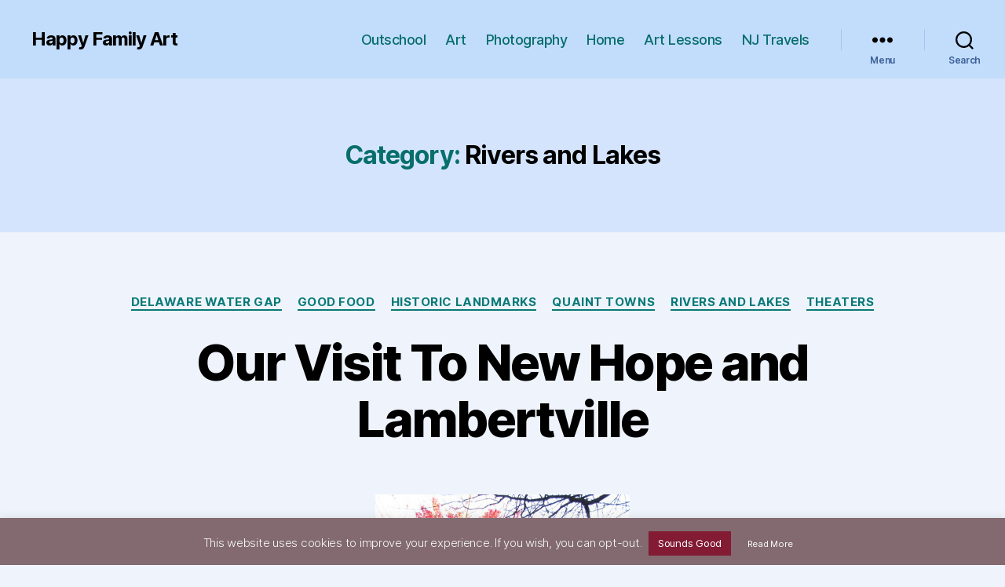

--- FILE ---
content_type: text/html; charset=UTF-8
request_url: https://www.happyfamilyart.com/category/travels-with-kids/rivers-and-lakes/page/2/
body_size: 14240
content:
<!DOCTYPE html><html class="no-js" dir="ltr" lang="en-US" prefix="og: https://ogp.me/ns#"><head><meta charset="UTF-8"><meta name="viewport" content="width=device-width, initial-scale=1.0" ><link rel="profile" href="https://gmpg.org/xfn/11"><title>Rivers and Lakes - Happy Family Art - Page 2</title><!-- All in One SEO 4.9.1 - aioseo.com --><meta name="description" content="- Page 2" /><meta name="robots" content="noindex, nofollow, max-image-preview:large" /><link rel="canonical" href="https://www.happyfamilyart.com/category/travels-with-kids/rivers-and-lakes/" /><link rel="prev" href="https://www.happyfamilyart.com/category/travels-with-kids/rivers-and-lakes/" /><meta name="generator" content="All in One SEO (AIOSEO) 4.9.1" /> <script type="application/ld+json" class="aioseo-schema">{"@context":"https:\/\/schema.org","@graph":[{"@type":"BreadcrumbList","@id":"https:\/\/www.happyfamilyart.com\/category\/travels-with-kids\/rivers-and-lakes\/page\/2\/#breadcrumblist","itemListElement":[{"@type":"ListItem","@id":"https:\/\/www.happyfamilyart.com#listItem","position":1,"name":"Home","item":"https:\/\/www.happyfamilyart.com","nextItem":{"@type":"ListItem","@id":"https:\/\/www.happyfamilyart.com\/category\/travels-with-kids\/#listItem","name":"Travels With Kids"}},{"@type":"ListItem","@id":"https:\/\/www.happyfamilyart.com\/category\/travels-with-kids\/#listItem","position":2,"name":"Travels With Kids","item":"https:\/\/www.happyfamilyart.com\/category\/travels-with-kids\/","nextItem":{"@type":"ListItem","@id":"https:\/\/www.happyfamilyart.com\/category\/travels-with-kids\/rivers-and-lakes\/#listItem","name":"Rivers and Lakes"},"previousItem":{"@type":"ListItem","@id":"https:\/\/www.happyfamilyart.com#listItem","name":"Home"}},{"@type":"ListItem","@id":"https:\/\/www.happyfamilyart.com\/category\/travels-with-kids\/rivers-and-lakes\/#listItem","position":3,"name":"Rivers and Lakes","item":"https:\/\/www.happyfamilyart.com\/category\/travels-with-kids\/rivers-and-lakes\/","nextItem":{"@type":"ListItem","@id":"https:\/\/www.happyfamilyart.com\/category\/travels-with-kids\/rivers-and-lakes\/page\/2#listItem","name":"Page 2"},"previousItem":{"@type":"ListItem","@id":"https:\/\/www.happyfamilyart.com\/category\/travels-with-kids\/#listItem","name":"Travels With Kids"}},{"@type":"ListItem","@id":"https:\/\/www.happyfamilyart.com\/category\/travels-with-kids\/rivers-and-lakes\/page\/2#listItem","position":4,"name":"Page 2","previousItem":{"@type":"ListItem","@id":"https:\/\/www.happyfamilyart.com\/category\/travels-with-kids\/rivers-and-lakes\/#listItem","name":"Rivers and Lakes"}}]},{"@type":"CollectionPage","@id":"https:\/\/www.happyfamilyart.com\/category\/travels-with-kids\/rivers-and-lakes\/page\/2\/#collectionpage","url":"https:\/\/www.happyfamilyart.com\/category\/travels-with-kids\/rivers-and-lakes\/page\/2\/","name":"Rivers and Lakes - Happy Family Art - Page 2","description":"- Page 2","inLanguage":"en-US","isPartOf":{"@id":"https:\/\/www.happyfamilyart.com\/#website"},"breadcrumb":{"@id":"https:\/\/www.happyfamilyart.com\/category\/travels-with-kids\/rivers-and-lakes\/page\/2\/#breadcrumblist"}},{"@type":"Organization","@id":"https:\/\/www.happyfamilyart.com\/#organization","name":"Happy Family Art","url":"https:\/\/www.happyfamilyart.com\/"},{"@type":"WebSite","@id":"https:\/\/www.happyfamilyart.com\/#website","url":"https:\/\/www.happyfamilyart.com\/","name":"Happy Family Art","inLanguage":"en-US","publisher":{"@id":"https:\/\/www.happyfamilyart.com\/#organization"}}]}</script> <!-- All in One SEO --><link rel='dns-prefetch' href='//www.happyfamilyart.com' /><link rel='dns-prefetch' href='//www.googletagmanager.com' /><link rel="alternate" type="application/rss+xml" title="Happy Family Art &raquo; Feed" href="https://www.happyfamilyart.com/feed/" /><link rel="alternate" type="application/rss+xml" title="Happy Family Art &raquo; Comments Feed" href="https://www.happyfamilyart.com/comments/feed/" /><link rel="alternate" type="application/rss+xml" title="Happy Family Art &raquo; Rivers and Lakes Category Feed" href="https://www.happyfamilyart.com/category/travels-with-kids/rivers-and-lakes/feed/" /> <script>window._wpemojiSettings = {"baseUrl":"https:\/\/s.w.org\/images\/core\/emoji\/14.0.0\/72x72\/","ext":".png","svgUrl":"https:\/\/s.w.org\/images\/core\/emoji\/14.0.0\/svg\/","svgExt":".svg","source":{"concatemoji":"https:\/\/www.happyfamilyart.com\/wp-includes\/js\/wp-emoji-release.min.js?ver=6.4.7"}};
/*! This file is auto-generated */
!function(i,n){var o,s,e;function c(e){try{var t={supportTests:e,timestamp:(new Date).valueOf()};sessionStorage.setItem(o,JSON.stringify(t))}catch(e){}}function p(e,t,n){e.clearRect(0,0,e.canvas.width,e.canvas.height),e.fillText(t,0,0);var t=new Uint32Array(e.getImageData(0,0,e.canvas.width,e.canvas.height).data),r=(e.clearRect(0,0,e.canvas.width,e.canvas.height),e.fillText(n,0,0),new Uint32Array(e.getImageData(0,0,e.canvas.width,e.canvas.height).data));return t.every(function(e,t){return e===r[t]})}function u(e,t,n){switch(t){case"flag":return n(e,"\ud83c\udff3\ufe0f\u200d\u26a7\ufe0f","\ud83c\udff3\ufe0f\u200b\u26a7\ufe0f")?!1:!n(e,"\ud83c\uddfa\ud83c\uddf3","\ud83c\uddfa\u200b\ud83c\uddf3")&&!n(e,"\ud83c\udff4\udb40\udc67\udb40\udc62\udb40\udc65\udb40\udc6e\udb40\udc67\udb40\udc7f","\ud83c\udff4\u200b\udb40\udc67\u200b\udb40\udc62\u200b\udb40\udc65\u200b\udb40\udc6e\u200b\udb40\udc67\u200b\udb40\udc7f");case"emoji":return!n(e,"\ud83e\udef1\ud83c\udffb\u200d\ud83e\udef2\ud83c\udfff","\ud83e\udef1\ud83c\udffb\u200b\ud83e\udef2\ud83c\udfff")}return!1}function f(e,t,n){var r="undefined"!=typeof WorkerGlobalScope&&self instanceof WorkerGlobalScope?new OffscreenCanvas(300,150):i.createElement("canvas"),a=r.getContext("2d",{willReadFrequently:!0}),o=(a.textBaseline="top",a.font="600 32px Arial",{});return e.forEach(function(e){o[e]=t(a,e,n)}),o}function t(e){var t=i.createElement("script");t.src=e,t.defer=!0,i.head.appendChild(t)}"undefined"!=typeof Promise&&(o="wpEmojiSettingsSupports",s=["flag","emoji"],n.supports={everything:!0,everythingExceptFlag:!0},e=new Promise(function(e){i.addEventListener("DOMContentLoaded",e,{once:!0})}),new Promise(function(t){var n=function(){try{var e=JSON.parse(sessionStorage.getItem(o));if("object"==typeof e&&"number"==typeof e.timestamp&&(new Date).valueOf()<e.timestamp+604800&&"object"==typeof e.supportTests)return e.supportTests}catch(e){}return null}();if(!n){if("undefined"!=typeof Worker&&"undefined"!=typeof OffscreenCanvas&&"undefined"!=typeof URL&&URL.createObjectURL&&"undefined"!=typeof Blob)try{var e="postMessage("+f.toString()+"("+[JSON.stringify(s),u.toString(),p.toString()].join(",")+"));",r=new Blob([e],{type:"text/javascript"}),a=new Worker(URL.createObjectURL(r),{name:"wpTestEmojiSupports"});return void(a.onmessage=function(e){c(n=e.data),a.terminate(),t(n)})}catch(e){}c(n=f(s,u,p))}t(n)}).then(function(e){for(var t in e)n.supports[t]=e[t],n.supports.everything=n.supports.everything&&n.supports[t],"flag"!==t&&(n.supports.everythingExceptFlag=n.supports.everythingExceptFlag&&n.supports[t]);n.supports.everythingExceptFlag=n.supports.everythingExceptFlag&&!n.supports.flag,n.DOMReady=!1,n.readyCallback=function(){n.DOMReady=!0}}).then(function(){return e}).then(function(){var e;n.supports.everything||(n.readyCallback(),(e=n.source||{}).concatemoji?t(e.concatemoji):e.wpemoji&&e.twemoji&&(t(e.twemoji),t(e.wpemoji)))}))}((window,document),window._wpemojiSettings);</script> <style id="aeh-processed-header-1" media="print">@media print{@page{margin:2cm}.entry-header,.site-footer{margin:0}.posts{padding:0}.entry-content,.entry-content p,.section-inner,.section-inner.max-percentage,.section-inner.medium,.section-inner.small,.section-inner.thin{max-width:100%;width:100%}body{background:#fff!important;color:#000;font:13pt Georgia,"Times New Roman",Times,serif;line-height:1.3}h1{font-size:20pt}h2,h2.entry-title,h3,h4,.has-normal-font-size,.has-regular-font-size,.has-large-font-size,.comments-header{font-size:14pt;margin-top:1cm}a{page-break-inside:avoid}blockquote{page-break-inside:avoid}h1,h2,h3,h4,h5,h6{page-break-after:avoid;page-break-inside:avoid}img{page-break-inside:avoid;page-break-after:avoid}table,pre{page-break-inside:avoid}ul,ol,dl{page-break-before:avoid}a:link,a:visited,a{background:transparent;font-weight:700;text-decoration:underline}a{page-break-inside:avoid}a[href^="http"]:after{content:" < " attr(href) "> "}a:after>img{content:""}article a[href^="#"]:after{content:""}a:not(:local-link):after{content:" < " attr(href) "> "}#site-header,.comment-form,.comments-wrapper,.comment .comment-metadata,.footer-social-wrapper,.footer-widgets-outer-wrapper,.header-navigation-wrapper,.entry-categories,.post-comment-link.meta-wrapper,.pagination-wrapper,.pagination-single,.post-meta-wrapper.post-meta-edit-link-wrapper,.post-meta-wrapper.post-meta-single-bottom,.post-separator,.site-logo img{display:none}.entry-content .wp-block-button .wp-block-button__link,.entry-content .wp-block-button .wp-block-file__button,.entry-content .button{background:none;color:#000}}</style><!-- Something went wrong with file saving - /home/wp_bb2zsc/happyfamilyart.com/wp-content/plugins/add-expires-headers//cache/1701348882/com/processed-header-f77269540d8496121d3abc3f91446d7cffac0e02.min.css --><style id='wp-emoji-styles-inline-css'>img.wp-smiley, img.emoji { display: inline !important; border: none !important; box-shadow: none !important; height: 1em !important; width: 1em !important; margin: 0 0.07em !important; vertical-align: -0.1em !important; background: none !important; padding: 0 !important; }</style><style id='classic-theme-styles-inline-css'>/*! This file is auto-generated */ .wp-block-button__link{color:#fff;background-color:#32373c;border-radius:9999px;box-shadow:none;text-decoration:none;padding:calc(.667em + 2px) calc(1.333em + 2px);font-size:1.125em}.wp-block-file__button{background:#32373c;color:#fff;text-decoration:none}</style><style id='global-styles-inline-css'>body{--wp--preset--color--black: #000000;--wp--preset--color--cyan-bluish-gray: #abb8c3;--wp--preset--color--white: #ffffff;--wp--preset--color--pale-pink: #f78da7;--wp--preset--color--vivid-red: #cf2e2e;--wp--preset--color--luminous-vivid-orange: #ff6900;--wp--preset--color--luminous-vivid-amber: #fcb900;--wp--preset--color--light-green-cyan: #7bdcb5;--wp--preset--color--vivid-green-cyan: #00d084;--wp--preset--color--pale-cyan-blue: #8ed1fc;--wp--preset--color--vivid-cyan-blue: #0693e3;--wp--preset--color--vivid-purple: #9b51e0;--wp--preset--color--accent: #097a78;--wp--preset--color--primary: #000000;--wp--preset--color--secondary: #506da4;--wp--preset--color--subtle-background: #c1d3f0;--wp--preset--color--background: #eff4fc;--wp--preset--gradient--vivid-cyan-blue-to-vivid-purple: linear-gradient(135deg,rgba(6,147,227,1) 0%,rgb(155,81,224) 100%);--wp--preset--gradient--light-green-cyan-to-vivid-green-cyan: linear-gradient(135deg,rgb(122,220,180) 0%,rgb(0,208,130) 100%);--wp--preset--gradient--luminous-vivid-amber-to-luminous-vivid-orange: linear-gradient(135deg,rgba(252,185,0,1) 0%,rgba(255,105,0,1) 100%);--wp--preset--gradient--luminous-vivid-orange-to-vivid-red: linear-gradient(135deg,rgba(255,105,0,1) 0%,rgb(207,46,46) 100%);--wp--preset--gradient--very-light-gray-to-cyan-bluish-gray: linear-gradient(135deg,rgb(238,238,238) 0%,rgb(169,184,195) 100%);--wp--preset--gradient--cool-to-warm-spectrum: linear-gradient(135deg,rgb(74,234,220) 0%,rgb(151,120,209) 20%,rgb(207,42,186) 40%,rgb(238,44,130) 60%,rgb(251,105,98) 80%,rgb(254,248,76) 100%);--wp--preset--gradient--blush-light-purple: linear-gradient(135deg,rgb(255,206,236) 0%,rgb(152,150,240) 100%);--wp--preset--gradient--blush-bordeaux: linear-gradient(135deg,rgb(254,205,165) 0%,rgb(254,45,45) 50%,rgb(107,0,62) 100%);--wp--preset--gradient--luminous-dusk: linear-gradient(135deg,rgb(255,203,112) 0%,rgb(199,81,192) 50%,rgb(65,88,208) 100%);--wp--preset--gradient--pale-ocean: linear-gradient(135deg,rgb(255,245,203) 0%,rgb(182,227,212) 50%,rgb(51,167,181) 100%);--wp--preset--gradient--electric-grass: linear-gradient(135deg,rgb(202,248,128) 0%,rgb(113,206,126) 100%);--wp--preset--gradient--midnight: linear-gradient(135deg,rgb(2,3,129) 0%,rgb(40,116,252) 100%);--wp--preset--font-size--small: 18px;--wp--preset--font-size--medium: 20px;--wp--preset--font-size--large: 26.25px;--wp--preset--font-size--x-large: 42px;--wp--preset--font-size--normal: 21px;--wp--preset--font-size--larger: 32px;--wp--preset--spacing--20: 0.44rem;--wp--preset--spacing--30: 0.67rem;--wp--preset--spacing--40: 1rem;--wp--preset--spacing--50: 1.5rem;--wp--preset--spacing--60: 2.25rem;--wp--preset--spacing--70: 3.38rem;--wp--preset--spacing--80: 5.06rem;--wp--preset--shadow--natural: 6px 6px 9px rgba(0, 0, 0, 0.2);--wp--preset--shadow--deep: 12px 12px 50px rgba(0, 0, 0, 0.4);--wp--preset--shadow--sharp: 6px 6px 0px rgba(0, 0, 0, 0.2);--wp--preset--shadow--outlined: 6px 6px 0px -3px rgba(255, 255, 255, 1), 6px 6px rgba(0, 0, 0, 1);--wp--preset--shadow--crisp: 6px 6px 0px rgba(0, 0, 0, 1);}:where(.is-layout-flex){gap: 0.5em;}:where(.is-layout-grid){gap: 0.5em;}body .is-layout-flow > .alignleft{float: left;margin-inline-start: 0;margin-inline-end: 2em;}body .is-layout-flow > .alignright{float: right;margin-inline-start: 2em;margin-inline-end: 0;}body .is-layout-flow > .aligncenter{margin-left: auto !important;margin-right: auto !important;}body .is-layout-constrained > .alignleft{float: left;margin-inline-start: 0;margin-inline-end: 2em;}body .is-layout-constrained > .alignright{float: right;margin-inline-start: 2em;margin-inline-end: 0;}body .is-layout-constrained > .aligncenter{margin-left: auto !important;margin-right: auto !important;}body .is-layout-constrained > :where(:not(.alignleft):not(.alignright):not(.alignfull)){max-width: var(--wp--style--global--content-size);margin-left: auto !important;margin-right: auto !important;}body .is-layout-constrained > .alignwide{max-width: var(--wp--style--global--wide-size);}body .is-layout-flex{display: flex;}body .is-layout-flex{flex-wrap: wrap;align-items: center;}body .is-layout-flex > *{margin: 0;}body .is-layout-grid{display: grid;}body .is-layout-grid > *{margin: 0;}:where(.wp-block-columns.is-layout-flex){gap: 2em;}:where(.wp-block-columns.is-layout-grid){gap: 2em;}:where(.wp-block-post-template.is-layout-flex){gap: 1.25em;}:where(.wp-block-post-template.is-layout-grid){gap: 1.25em;}.has-black-color{color: var(--wp--preset--color--black) !important;}.has-cyan-bluish-gray-color{color: var(--wp--preset--color--cyan-bluish-gray) !important;}.has-white-color{color: var(--wp--preset--color--white) !important;}.has-pale-pink-color{color: var(--wp--preset--color--pale-pink) !important;}.has-vivid-red-color{color: var(--wp--preset--color--vivid-red) !important;}.has-luminous-vivid-orange-color{color: var(--wp--preset--color--luminous-vivid-orange) !important;}.has-luminous-vivid-amber-color{color: var(--wp--preset--color--luminous-vivid-amber) !important;}.has-light-green-cyan-color{color: var(--wp--preset--color--light-green-cyan) !important;}.has-vivid-green-cyan-color{color: var(--wp--preset--color--vivid-green-cyan) !important;}.has-pale-cyan-blue-color{color: var(--wp--preset--color--pale-cyan-blue) !important;}.has-vivid-cyan-blue-color{color: var(--wp--preset--color--vivid-cyan-blue) !important;}.has-vivid-purple-color{color: var(--wp--preset--color--vivid-purple) !important;}.has-black-background-color{background-color: var(--wp--preset--color--black) !important;}.has-cyan-bluish-gray-background-color{background-color: var(--wp--preset--color--cyan-bluish-gray) !important;}.has-white-background-color{background-color: var(--wp--preset--color--white) !important;}.has-pale-pink-background-color{background-color: var(--wp--preset--color--pale-pink) !important;}.has-vivid-red-background-color{background-color: var(--wp--preset--color--vivid-red) !important;}.has-luminous-vivid-orange-background-color{background-color: var(--wp--preset--color--luminous-vivid-orange) !important;}.has-luminous-vivid-amber-background-color{background-color: var(--wp--preset--color--luminous-vivid-amber) !important;}.has-light-green-cyan-background-color{background-color: var(--wp--preset--color--light-green-cyan) !important;}.has-vivid-green-cyan-background-color{background-color: var(--wp--preset--color--vivid-green-cyan) !important;}.has-pale-cyan-blue-background-color{background-color: var(--wp--preset--color--pale-cyan-blue) !important;}.has-vivid-cyan-blue-background-color{background-color: var(--wp--preset--color--vivid-cyan-blue) !important;}.has-vivid-purple-background-color{background-color: var(--wp--preset--color--vivid-purple) !important;}.has-black-border-color{border-color: var(--wp--preset--color--black) !important;}.has-cyan-bluish-gray-border-color{border-color: var(--wp--preset--color--cyan-bluish-gray) !important;}.has-white-border-color{border-color: var(--wp--preset--color--white) !important;}.has-pale-pink-border-color{border-color: var(--wp--preset--color--pale-pink) !important;}.has-vivid-red-border-color{border-color: var(--wp--preset--color--vivid-red) !important;}.has-luminous-vivid-orange-border-color{border-color: var(--wp--preset--color--luminous-vivid-orange) !important;}.has-luminous-vivid-amber-border-color{border-color: var(--wp--preset--color--luminous-vivid-amber) !important;}.has-light-green-cyan-border-color{border-color: var(--wp--preset--color--light-green-cyan) !important;}.has-vivid-green-cyan-border-color{border-color: var(--wp--preset--color--vivid-green-cyan) !important;}.has-pale-cyan-blue-border-color{border-color: var(--wp--preset--color--pale-cyan-blue) !important;}.has-vivid-cyan-blue-border-color{border-color: var(--wp--preset--color--vivid-cyan-blue) !important;}.has-vivid-purple-border-color{border-color: var(--wp--preset--color--vivid-purple) !important;}.has-vivid-cyan-blue-to-vivid-purple-gradient-background{background: var(--wp--preset--gradient--vivid-cyan-blue-to-vivid-purple) !important;}.has-light-green-cyan-to-vivid-green-cyan-gradient-background{background: var(--wp--preset--gradient--light-green-cyan-to-vivid-green-cyan) !important;}.has-luminous-vivid-amber-to-luminous-vivid-orange-gradient-background{background: var(--wp--preset--gradient--luminous-vivid-amber-to-luminous-vivid-orange) !important;}.has-luminous-vivid-orange-to-vivid-red-gradient-background{background: var(--wp--preset--gradient--luminous-vivid-orange-to-vivid-red) !important;}.has-very-light-gray-to-cyan-bluish-gray-gradient-background{background: var(--wp--preset--gradient--very-light-gray-to-cyan-bluish-gray) !important;}.has-cool-to-warm-spectrum-gradient-background{background: var(--wp--preset--gradient--cool-to-warm-spectrum) !important;}.has-blush-light-purple-gradient-background{background: var(--wp--preset--gradient--blush-light-purple) !important;}.has-blush-bordeaux-gradient-background{background: var(--wp--preset--gradient--blush-bordeaux) !important;}.has-luminous-dusk-gradient-background{background: var(--wp--preset--gradient--luminous-dusk) !important;}.has-pale-ocean-gradient-background{background: var(--wp--preset--gradient--pale-ocean) !important;}.has-electric-grass-gradient-background{background: var(--wp--preset--gradient--electric-grass) !important;}.has-midnight-gradient-background{background: var(--wp--preset--gradient--midnight) !important;}.has-small-font-size{font-size: var(--wp--preset--font-size--small) !important;}.has-medium-font-size{font-size: var(--wp--preset--font-size--medium) !important;}.has-large-font-size{font-size: var(--wp--preset--font-size--large) !important;}.has-x-large-font-size{font-size: var(--wp--preset--font-size--x-large) !important;} .wp-block-navigation a:where(:not(.wp-element-button)){color: inherit;} :where(.wp-block-post-template.is-layout-flex){gap: 1.25em;}:where(.wp-block-post-template.is-layout-grid){gap: 1.25em;} :where(.wp-block-columns.is-layout-flex){gap: 2em;}:where(.wp-block-columns.is-layout-grid){gap: 2em;} .wp-block-pullquote{font-size: 1.5em;line-height: 1.6;}</style><link rel='stylesheet' id='aeh-processed-header-0-css' href='https://www.happyfamilyart.com/wp-content/plugins/add-expires-headers/cache/1701348882/com/processed-header-82aea16bcc41f3dfd13daf761c8faeae90aa35dd.min.css' media='all' /><script src="https://www.happyfamilyart.com/wp-includes/js/jquery/jquery.min.js?ver=3.7.1" id="jquery-core-js"></script> <script src="https://www.happyfamilyart.com/wp-includes/js/jquery/jquery-migrate.min.js?ver=3.4.1" id="jquery-migrate-js"></script> <script id="cookie-law-info-js-extra">var Cli_Data = {"nn_cookie_ids":[],"cookielist":[],"non_necessary_cookies":[],"ccpaEnabled":"","ccpaRegionBased":"","ccpaBarEnabled":"","strictlyEnabled":["necessary","obligatoire"],"ccpaType":"gdpr","js_blocking":"","custom_integration":"","triggerDomRefresh":"","secure_cookies":""};
var cli_cookiebar_settings = {"animate_speed_hide":"500","animate_speed_show":"500","background":"#826a70","border":"#ffffff","border_on":"","button_1_button_colour":"#821b33","button_1_button_hover":"#681629","button_1_link_colour":"#fff","button_1_as_button":"1","button_1_new_win":"","button_2_button_colour":"#826a70","button_2_button_hover":"#68555a","button_2_link_colour":"#ffffff","button_2_as_button":"1","button_2_hidebar":"1","button_3_button_colour":"#826a70","button_3_button_hover":"#68555a","button_3_link_colour":"#fff","button_3_as_button":"1","button_3_new_win":"","button_4_button_colour":"#000","button_4_button_hover":"#000000","button_4_link_colour":"#fff","button_4_as_button":"1","button_7_button_colour":"#61a229","button_7_button_hover":"#4e8221","button_7_link_colour":"#fff","button_7_as_button":"1","button_7_new_win":"","font_family":"inherit","header_fix":"","notify_animate_hide":"1","notify_animate_show":"","notify_div_id":"#cookie-law-info-bar","notify_position_horizontal":"right","notify_position_vertical":"bottom","scroll_close":"1","scroll_close_reload":"","accept_close_reload":"","reject_close_reload":"","showagain_tab":"1","showagain_background":"#fff","showagain_border":"#000","showagain_div_id":"#cookie-law-info-again","showagain_x_position":"100px","text":"#f9f9f9","show_once_yn":"1","show_once":"10000","logging_on":"","as_popup":"","popup_overlay":"1","bar_heading_text":"","cookie_bar_as":"banner","popup_showagain_position":"bottom-right","widget_position":"left"};
var log_object = {"ajax_url":"https:\/\/www.happyfamilyart.com\/wp-admin\/admin-ajax.php"};</script> <script src="https://www.happyfamilyart.com/wp-content/plugins/cookie-law-info/legacy/public/js/cookie-law-info-public.js?ver=3.3.7" id="cookie-law-info-js"></script> <script src="https://www.happyfamilyart.com/wp-content/themes/twentytwenty/assets/js/index.js?ver=1.2.1588692660" id="twentytwenty-js-js" async></script> <script id="twentytwenty-js-js-after">window.addEventListener( "load", function() {

				if ( typeof jQuery === "undefined" ) {
					return;
				}

				jQuery( document ).on( "wpformsPageChange wpformsShowConditionalsField", function() {

					if ( typeof twentytwenty === "undefined" || typeof twentytwenty.intrinsicRatioVideos === "undefined" || typeof twentytwenty.intrinsicRatioVideos.makeFit === "undefined" ) {
						return;
					}

					twentytwenty.intrinsicRatioVideos.makeFit();
				} );

				jQuery( document ).on( "wpformsRichTextEditorInit", function( e, editor ) {

					jQuery( editor.container ).find( "iframe" ).addClass( "intrinsic-ignore" );
				} );
			} );</script> <!-- Google Analytics snippet added by Site Kit --> <script src="https://www.googletagmanager.com/gtag/js?id=GT-NNQW7V6" id="google_gtagjs-js" async></script> <script id="google_gtagjs-js-after">window.dataLayer = window.dataLayer || [];function gtag(){dataLayer.push(arguments);}
gtag('set', 'linker', {"domains":["www.happyfamilyart.com"]} );
gtag("js", new Date());
gtag("set", "developer_id.dZTNiMT", true);
gtag("config", "GT-NNQW7V6");</script> <!-- End Google Analytics snippet added by Site Kit --><link rel="https://api.w.org/" href="https://www.happyfamilyart.com/wp-json/" /><link rel="alternate" type="application/json" href="https://www.happyfamilyart.com/wp-json/wp/v2/categories/108" /><link rel="EditURI" type="application/rsd+xml" title="RSD" href="https://www.happyfamilyart.com/xmlrpc.php?rsd" /><meta name="generator" content="WordPress 6.4.7" /><meta name="generator" content="Site Kit by Google 1.114.0" /><!--Customizer CSS--><style type="text/css">.powered-by-wordpress a { color: #097a78; } #site-header, .menu-modal-inner, .search-modal-inner { background-color: #c2dcfc; }</style><!--/Customizer CSS--> <script>document.documentElement.className = document.documentElement.className.replace( 'no-js', 'js' );</script> <style id="custom-background-css">body.custom-background { background-color: #eff4fc; }</style><link rel="icon" href="https://www.happyfamilyart.com/wp-content/uploads/2014/11/cropped-cropped-Header2-1-32x32.jpg" sizes="32x32" /><link rel="icon" href="https://www.happyfamilyart.com/wp-content/uploads/2014/11/cropped-cropped-Header2-1-192x192.jpg" sizes="192x192" /><link rel="apple-touch-icon" href="https://www.happyfamilyart.com/wp-content/uploads/2014/11/cropped-cropped-Header2-1-180x180.jpg" /><meta name="msapplication-TileImage" content="https://www.happyfamilyart.com/wp-content/uploads/2014/11/cropped-cropped-Header2-1-270x270.jpg" /></head><body data-rsssl=1 class="archive paged category category-rivers-and-lakes category-108 custom-background wp-embed-responsive paged-2 category-paged-2 enable-search-modal has-no-pagination not-showing-comments show-avatars footer-top-hidden"><a class="skip-link screen-reader-text" href="#site-content">Skip to the content</a> <header id="site-header" class="header-footer-group"><div class="header-inner section-inner"><div class="header-titles-wrapper"> <button class="toggle search-toggle mobile-search-toggle" data-toggle-target=".search-modal" data-toggle-body-class="showing-search-modal" data-set-focus=".search-modal .search-field" aria-expanded="false"> <span class="toggle-inner"> <span class="toggle-icon"> <svg class="svg-icon" aria-hidden="true" role="img" focusable="false" xmlns="http://www.w3.org/2000/svg" width="23" height="23" viewBox="0 0 23 23"><path d="M38.710696,48.0601792 L43,52.3494831 L41.3494831,54 L37.0601792,49.710696 C35.2632422,51.1481185 32.9839107,52.0076499 30.5038249,52.0076499 C24.7027226,52.0076499 20,47.3049272 20,41.5038249 C20,35.7027226 24.7027226,31 30.5038249,31 C36.3049272,31 41.0076499,35.7027226 41.0076499,41.5038249 C41.0076499,43.9839107 40.1481185,46.2632422 38.710696,48.0601792 Z M36.3875844,47.1716785 C37.8030221,45.7026647 38.6734666,43.7048964 38.6734666,41.5038249 C38.6734666,36.9918565 35.0157934,33.3341833 30.5038249,33.3341833 C25.9918565,33.3341833 22.3341833,36.9918565 22.3341833,41.5038249 C22.3341833,46.0157934 25.9918565,49.6734666 30.5038249,49.6734666 C32.7048964,49.6734666 34.7026647,48.8030221 36.1716785,47.3875844 C36.2023931,47.347638 36.2360451,47.3092237 36.2726343,47.2726343 C36.3092237,47.2360451 36.347638,47.2023931 36.3875844,47.1716785 Z" transform="translate(-20 -31)" /></svg> </span> <span class="toggle-text">Search</span> </span> </button><!-- .search-toggle --><div class="header-titles"><div class="site-title faux-heading"><a href="https://www.happyfamilyart.com/">Happy Family Art</a></div></div><!-- .header-titles --><button class="toggle nav-toggle mobile-nav-toggle" data-toggle-target=".menu-modal"  data-toggle-body-class="showing-menu-modal" aria-expanded="false" data-set-focus=".close-nav-toggle"> <span class="toggle-inner"> <span class="toggle-icon"> <svg class="svg-icon" aria-hidden="true" role="img" focusable="false" xmlns="http://www.w3.org/2000/svg" width="26" height="7" viewBox="0 0 26 7"><path fill-rule="evenodd" d="M332.5,45 C330.567003,45 329,43.4329966 329,41.5 C329,39.5670034 330.567003,38 332.5,38 C334.432997,38 336,39.5670034 336,41.5 C336,43.4329966 334.432997,45 332.5,45 Z M342,45 C340.067003,45 338.5,43.4329966 338.5,41.5 C338.5,39.5670034 340.067003,38 342,38 C343.932997,38 345.5,39.5670034 345.5,41.5 C345.5,43.4329966 343.932997,45 342,45 Z M351.5,45 C349.567003,45 348,43.4329966 348,41.5 C348,39.5670034 349.567003,38 351.5,38 C353.432997,38 355,39.5670034 355,41.5 C355,43.4329966 353.432997,45 351.5,45 Z" transform="translate(-329 -38)" /></svg> </span> <span class="toggle-text">Menu</span> </span> </button><!-- .nav-toggle --></div><!-- .header-titles-wrapper --><div class="header-navigation-wrapper"> <nav class="primary-menu-wrapper" aria-label="Horizontal"><ul class="primary-menu reset-list-style"><li id="menu-item-12497" class="menu-item menu-item-type-custom menu-item-object-custom menu-item-12497"><a href="https://outschool.com/teachers/Mariya-Kovalyov">Outschool</a></li><li id="menu-item-13246" class="menu-item menu-item-type-post_type menu-item-object-page menu-item-13246"><a href="https://www.happyfamilyart.com/art/art-by-mariya-kovalyov/">Art</a></li><li id="menu-item-13247" class="menu-item menu-item-type-post_type menu-item-object-page menu-item-13247"><a href="https://www.happyfamilyart.com/photography/">Photography</a></li><li id="menu-item-11928" class="menu-item menu-item-type-custom menu-item-object-custom menu-item-home menu-item-11928"><a href="https://www.happyfamilyart.com">Home</a></li><li id="menu-item-1409" class="menu-item menu-item-type-post_type menu-item-object-page menu-item-1409"><a href="https://www.happyfamilyart.com/art-lessons/">Art Lessons</a></li><li id="menu-item-1412" class="menu-item menu-item-type-post_type menu-item-object-page menu-item-1412"><a href="https://www.happyfamilyart.com/nj-travels/">NJ Travels</a></li></ul></nav><!-- .primary-menu-wrapper --><div class="header-toggles hide-no-js"><div class="toggle-wrapper nav-toggle-wrapper has-expanded-menu"><button class="toggle nav-toggle desktop-nav-toggle" data-toggle-target=".menu-modal" data-toggle-body-class="showing-menu-modal" aria-expanded="false" data-set-focus=".close-nav-toggle"> <span class="toggle-inner"> <span class="toggle-text">Menu</span> <span class="toggle-icon"> <svg class="svg-icon" aria-hidden="true" role="img" focusable="false" xmlns="http://www.w3.org/2000/svg" width="26" height="7" viewBox="0 0 26 7"><path fill-rule="evenodd" d="M332.5,45 C330.567003,45 329,43.4329966 329,41.5 C329,39.5670034 330.567003,38 332.5,38 C334.432997,38 336,39.5670034 336,41.5 C336,43.4329966 334.432997,45 332.5,45 Z M342,45 C340.067003,45 338.5,43.4329966 338.5,41.5 C338.5,39.5670034 340.067003,38 342,38 C343.932997,38 345.5,39.5670034 345.5,41.5 C345.5,43.4329966 343.932997,45 342,45 Z M351.5,45 C349.567003,45 348,43.4329966 348,41.5 C348,39.5670034 349.567003,38 351.5,38 C353.432997,38 355,39.5670034 355,41.5 C355,43.4329966 353.432997,45 351.5,45 Z" transform="translate(-329 -38)" /></svg> </span> </span> </button><!-- .nav-toggle --></div><!-- .nav-toggle-wrapper --><div class="toggle-wrapper search-toggle-wrapper"><button class="toggle search-toggle desktop-search-toggle" data-toggle-target=".search-modal" data-toggle-body-class="showing-search-modal" data-set-focus=".search-modal .search-field" aria-expanded="false"> <span class="toggle-inner"> <svg class="svg-icon" aria-hidden="true" role="img" focusable="false" xmlns="http://www.w3.org/2000/svg" width="23" height="23" viewBox="0 0 23 23"><path d="M38.710696,48.0601792 L43,52.3494831 L41.3494831,54 L37.0601792,49.710696 C35.2632422,51.1481185 32.9839107,52.0076499 30.5038249,52.0076499 C24.7027226,52.0076499 20,47.3049272 20,41.5038249 C20,35.7027226 24.7027226,31 30.5038249,31 C36.3049272,31 41.0076499,35.7027226 41.0076499,41.5038249 C41.0076499,43.9839107 40.1481185,46.2632422 38.710696,48.0601792 Z M36.3875844,47.1716785 C37.8030221,45.7026647 38.6734666,43.7048964 38.6734666,41.5038249 C38.6734666,36.9918565 35.0157934,33.3341833 30.5038249,33.3341833 C25.9918565,33.3341833 22.3341833,36.9918565 22.3341833,41.5038249 C22.3341833,46.0157934 25.9918565,49.6734666 30.5038249,49.6734666 C32.7048964,49.6734666 34.7026647,48.8030221 36.1716785,47.3875844 C36.2023931,47.347638 36.2360451,47.3092237 36.2726343,47.2726343 C36.3092237,47.2360451 36.347638,47.2023931 36.3875844,47.1716785 Z" transform="translate(-20 -31)" /></svg> <span class="toggle-text">Search</span> </span> </button><!-- .search-toggle --></div></div><!-- .header-toggles --></div><!-- .header-navigation-wrapper --></div><!-- .header-inner --><div class="search-modal cover-modal header-footer-group" data-modal-target-string=".search-modal" role="dialog" aria-modal="true" aria-label="Search"><div class="search-modal-inner modal-inner"><div class="section-inner"><form role="search" aria-label="Search for:" method="get" class="search-form" action="https://www.happyfamilyart.com/"> <label for="search-form-1"> <span class="screen-reader-text"> Search for: </span> <input type="search" id="search-form-1" class="search-field" placeholder="Search &hellip;" value="" name="s" /> </label> <input type="submit" class="search-submit" value="Search" /></form><button class="toggle search-untoggle close-search-toggle fill-children-current-color" data-toggle-target=".search-modal" data-toggle-body-class="showing-search-modal" data-set-focus=".search-modal .search-field"> <span class="screen-reader-text"> Close search </span> <svg class="svg-icon" aria-hidden="true" role="img" focusable="false" xmlns="http://www.w3.org/2000/svg" width="16" height="16" viewBox="0 0 16 16"><polygon fill="" fill-rule="evenodd" points="6.852 7.649 .399 1.195 1.445 .149 7.899 6.602 14.352 .149 15.399 1.195 8.945 7.649 15.399 14.102 14.352 15.149 7.899 8.695 1.445 15.149 .399 14.102" /></svg> </button><!-- .search-toggle --></div><!-- .section-inner --></div><!-- .search-modal-inner --></div><!-- .menu-modal --></header><!-- #site-header --><div class="menu-modal cover-modal header-footer-group" data-modal-target-string=".menu-modal"><div class="menu-modal-inner modal-inner"><div class="menu-wrapper section-inner"><div class="menu-top"><button class="toggle close-nav-toggle fill-children-current-color" data-toggle-target=".menu-modal" data-toggle-body-class="showing-menu-modal" data-set-focus=".menu-modal"> <span class="toggle-text">Close Menu</span> <svg class="svg-icon" aria-hidden="true" role="img" focusable="false" xmlns="http://www.w3.org/2000/svg" width="16" height="16" viewBox="0 0 16 16"><polygon fill="" fill-rule="evenodd" points="6.852 7.649 .399 1.195 1.445 .149 7.899 6.602 14.352 .149 15.399 1.195 8.945 7.649 15.399 14.102 14.352 15.149 7.899 8.695 1.445 15.149 .399 14.102" /></svg> </button><!-- .nav-toggle --> <nav class="expanded-menu" aria-label="Expanded"><ul class="modal-menu reset-list-style"><li id="menu-item-1071" class="menu-item menu-item-type-post_type menu-item-object-page menu-item-home menu-item-1071"><div class="ancestor-wrapper"><a href="https://www.happyfamilyart.com/">Home</a></div><!-- .ancestor-wrapper --></li><li id="menu-item-5870" class="menu-item menu-item-type-post_type menu-item-object-page menu-item-5870"><div class="ancestor-wrapper"><a href="https://www.happyfamilyart.com/coloring-pages/">Coloring Pages</a></div><!-- .ancestor-wrapper --></li><li id="menu-item-12186" class="menu-item menu-item-type-custom menu-item-object-custom menu-item-12186"><div class="ancestor-wrapper"><a href="https://outschool.com/teachers/b09585eb-c7fe-4f4c-b5f6-fb44aa3936d2#usV4Gn1UcT">My Outschool Profile</a></div><!-- .ancestor-wrapper --></li><li id="menu-item-1518" class="menu-item menu-item-type-custom menu-item-object-custom menu-item-has-children menu-item-1518"><div class="ancestor-wrapper"><a href="https://www.happyfamilyart.com/nj-travels/">NJ Travels With Kids</a><button class="toggle sub-menu-toggle fill-children-current-color" data-toggle-target=".menu-modal .menu-item-1518 > .sub-menu" data-toggle-type="slidetoggle" data-toggle-duration="250" aria-expanded="false"><span class="screen-reader-text">Show sub menu</span><svg class="svg-icon" aria-hidden="true" role="img" focusable="false" xmlns="http://www.w3.org/2000/svg" width="20" height="12" viewBox="0 0 20 12"><polygon fill="" fill-rule="evenodd" points="1319.899 365.778 1327.678 358 1329.799 360.121 1319.899 370.021 1310 360.121 1312.121 358" transform="translate(-1310 -358)" /></svg></button></div><!-- .ancestor-wrapper --><ul class="sub-menu"><li id="menu-item-3013" class="menu-item menu-item-type-post_type menu-item-object-page menu-item-3013"><div class="ancestor-wrapper"><a href="https://www.happyfamilyart.com/nj-travels/free-or-inexpensive-places-for-family-fun-in-and-around-new-jersey/">Free/Inexpensive Destinations</a></div><!-- .ancestor-wrapper --></li><li id="menu-item-1519" class="menu-item menu-item-type-custom menu-item-object-custom menu-item-1519"><div class="ancestor-wrapper"><a href="https://www.happyfamilyart.com/nj-travels/">New Jersey Travels</a></div><!-- .ancestor-wrapper --></li><li id="menu-item-1393" class="menu-item menu-item-type-post_type menu-item-object-page menu-item-1393"><div class="ancestor-wrapper"><a href="https://www.happyfamilyart.com/nj-travels/new-york-daytrip-destinations/">New York Travels</a></div><!-- .ancestor-wrapper --></li><li id="menu-item-1408" class="menu-item menu-item-type-post_type menu-item-object-page menu-item-1408"><div class="ancestor-wrapper"><a href="https://www.happyfamilyart.com/nj-travels/pennsylvania-daytrip-destinations/">Pennsylvania Travels</a></div><!-- .ancestor-wrapper --></li></ul></li><li id="menu-item-1069" class="menu-item menu-item-type-post_type menu-item-object-page menu-item-has-children menu-item-1069"><div class="ancestor-wrapper"><a href="https://www.happyfamilyart.com/art-lessons/">Art Lessons</a><button class="toggle sub-menu-toggle fill-children-current-color" data-toggle-target=".menu-modal .menu-item-1069 > .sub-menu" data-toggle-type="slidetoggle" data-toggle-duration="250" aria-expanded="false"><span class="screen-reader-text">Show sub menu</span><svg class="svg-icon" aria-hidden="true" role="img" focusable="false" xmlns="http://www.w3.org/2000/svg" width="20" height="12" viewBox="0 0 20 12"><polygon fill="" fill-rule="evenodd" points="1319.899 365.778 1327.678 358 1329.799 360.121 1319.899 370.021 1310 360.121 1312.121 358" transform="translate(-1310 -358)" /></svg></button></div><!-- .ancestor-wrapper --><ul class="sub-menu"><li id="menu-item-1214" class="menu-item menu-item-type-post_type menu-item-object-page menu-item-1214"><div class="ancestor-wrapper"><a href="https://www.happyfamilyart.com/art-lessons/art-history-for-kids/">Art History For Kids</a></div><!-- .ancestor-wrapper --></li><li id="menu-item-1670" class="menu-item menu-item-type-post_type menu-item-object-page menu-item-1670"><div class="ancestor-wrapper"><a href="https://www.happyfamilyart.com/art-lessons/acrylic-painting/">Acrylic Painting</a></div><!-- .ancestor-wrapper --></li><li id="menu-item-1976" class="menu-item menu-item-type-post_type menu-item-object-page menu-item-1976"><div class="ancestor-wrapper"><a href="https://www.happyfamilyart.com/art-lessons/learn-to-draw/">Learn To Draw</a></div><!-- .ancestor-wrapper --></li><li id="menu-item-1784" class="menu-item menu-item-type-post_type menu-item-object-page menu-item-1784"><div class="ancestor-wrapper"><a href="https://www.happyfamilyart.com/art-lessons/watercolor-art-lessons/">Watercolor Painting</a></div><!-- .ancestor-wrapper --></li><li id="menu-item-1671" class="menu-item menu-item-type-post_type menu-item-object-page menu-item-1671"><div class="ancestor-wrapper"><a href="https://www.happyfamilyart.com/art-lessons/mixed-media-art-lessons/">Mixed Media</a></div><!-- .ancestor-wrapper --></li></ul></li><li id="menu-item-1977" class="menu-item menu-item-type-post_type menu-item-object-page menu-item-1977"><div class="ancestor-wrapper"><a href="https://www.happyfamilyart.com/craft-tutorials/">Crafty Things</a></div><!-- .ancestor-wrapper --></li><li id="menu-item-13245" class="menu-item menu-item-type-post_type menu-item-object-page menu-item-13245"><div class="ancestor-wrapper"><a href="https://www.happyfamilyart.com/art/art-by-mariya-kovalyov/">Art</a></div><!-- .ancestor-wrapper --></li><li id="menu-item-13231" class="menu-item menu-item-type-post_type menu-item-object-page menu-item-13231"><div class="ancestor-wrapper"><a href="https://www.happyfamilyart.com/photography/">Photography</a></div><!-- .ancestor-wrapper --></li><li id="menu-item-1057" class="menu-item menu-item-type-post_type menu-item-object-page menu-item-1057"><div class="ancestor-wrapper"><a href="https://www.happyfamilyart.com/art/mosaics-by-valentin-kovalyov/">Mosaics by Valentin Kovalyov</a></div><!-- .ancestor-wrapper --></li><li id="menu-item-3011" class="menu-item menu-item-type-custom menu-item-object-custom menu-item-has-children menu-item-3011"><div class="ancestor-wrapper"><a href="#">More Goodies</a><button class="toggle sub-menu-toggle fill-children-current-color" data-toggle-target=".menu-modal .menu-item-3011 > .sub-menu" data-toggle-type="slidetoggle" data-toggle-duration="250" aria-expanded="false"><span class="screen-reader-text">Show sub menu</span><svg class="svg-icon" aria-hidden="true" role="img" focusable="false" xmlns="http://www.w3.org/2000/svg" width="20" height="12" viewBox="0 0 20 12"><polygon fill="" fill-rule="evenodd" points="1319.899 365.778 1327.678 358 1329.799 360.121 1319.899 370.021 1310 360.121 1312.121 358" transform="translate(-1310 -358)" /></svg></button></div><!-- .ancestor-wrapper --><ul class="sub-menu"><li id="menu-item-10445" class="menu-item menu-item-type-post_type menu-item-object-page menu-item-10445"><div class="ancestor-wrapper"><a href="https://www.happyfamilyart.com/about/">About</a></div><!-- .ancestor-wrapper --></li><li id="menu-item-3012" class="menu-item menu-item-type-post_type menu-item-object-page menu-item-3012"><div class="ancestor-wrapper"><a href="https://www.happyfamilyart.com/index/awesome-blogs-websites/">Awesome Blogs And Websites</a></div><!-- .ancestor-wrapper --></li><li id="menu-item-1975" class="menu-item menu-item-type-post_type menu-item-object-page menu-item-1975"><div class="ancestor-wrapper"><a href="https://www.happyfamilyart.com/index/contact-us/">Contact Us</a></div><!-- .ancestor-wrapper --></li><li id="menu-item-6705" class="menu-item menu-item-type-post_type menu-item-object-page menu-item-6705"><div class="ancestor-wrapper"><a href="https://www.happyfamilyart.com/index/happyfamilyart-newsletter-subscription/">Newsletter Subscription</a></div><!-- .ancestor-wrapper --></li><li id="menu-item-10779" class="menu-item menu-item-type-post_type menu-item-object-page menu-item-privacy-policy menu-item-10779"><div class="ancestor-wrapper"><a rel="privacy-policy" href="https://www.happyfamilyart.com/index/privacy-policy-disclaimers/">Privacy Policy And Disclaimers</a></div><!-- .ancestor-wrapper --></li><li id="menu-item-6427" class="menu-item menu-item-type-post_type menu-item-object-page menu-item-6427"><div class="ancestor-wrapper"><a href="https://www.happyfamilyart.com/index/happyfamilyart-sitemap/">Happyfamilyart Sitemap</a></div><!-- .ancestor-wrapper --></li></ul></li></ul></nav> <nav class="mobile-menu" aria-label="Mobile"><ul class="modal-menu reset-list-style"><li class="menu-item menu-item-type-post_type menu-item-object-page menu-item-home menu-item-1071"><div class="ancestor-wrapper"><a href="https://www.happyfamilyart.com/">Home</a></div><!-- .ancestor-wrapper --></li><li class="menu-item menu-item-type-post_type menu-item-object-page menu-item-5870"><div class="ancestor-wrapper"><a href="https://www.happyfamilyart.com/coloring-pages/">Coloring Pages</a></div><!-- .ancestor-wrapper --></li><li class="menu-item menu-item-type-custom menu-item-object-custom menu-item-12186"><div class="ancestor-wrapper"><a href="https://outschool.com/teachers/b09585eb-c7fe-4f4c-b5f6-fb44aa3936d2#usV4Gn1UcT">My Outschool Profile</a></div><!-- .ancestor-wrapper --></li><li class="menu-item menu-item-type-custom menu-item-object-custom menu-item-has-children menu-item-1518"><div class="ancestor-wrapper"><a href="https://www.happyfamilyart.com/nj-travels/">NJ Travels With Kids</a><button class="toggle sub-menu-toggle fill-children-current-color" data-toggle-target=".menu-modal .menu-item-1518 > .sub-menu" data-toggle-type="slidetoggle" data-toggle-duration="250" aria-expanded="false"><span class="screen-reader-text">Show sub menu</span><svg class="svg-icon" aria-hidden="true" role="img" focusable="false" xmlns="http://www.w3.org/2000/svg" width="20" height="12" viewBox="0 0 20 12"><polygon fill="" fill-rule="evenodd" points="1319.899 365.778 1327.678 358 1329.799 360.121 1319.899 370.021 1310 360.121 1312.121 358" transform="translate(-1310 -358)" /></svg></button></div><!-- .ancestor-wrapper --><ul class="sub-menu"><li class="menu-item menu-item-type-post_type menu-item-object-page menu-item-3013"><div class="ancestor-wrapper"><a href="https://www.happyfamilyart.com/nj-travels/free-or-inexpensive-places-for-family-fun-in-and-around-new-jersey/">Free/Inexpensive Destinations</a></div><!-- .ancestor-wrapper --></li><li class="menu-item menu-item-type-custom menu-item-object-custom menu-item-1519"><div class="ancestor-wrapper"><a href="https://www.happyfamilyart.com/nj-travels/">New Jersey Travels</a></div><!-- .ancestor-wrapper --></li><li class="menu-item menu-item-type-post_type menu-item-object-page menu-item-1393"><div class="ancestor-wrapper"><a href="https://www.happyfamilyart.com/nj-travels/new-york-daytrip-destinations/">New York Travels</a></div><!-- .ancestor-wrapper --></li><li class="menu-item menu-item-type-post_type menu-item-object-page menu-item-1408"><div class="ancestor-wrapper"><a href="https://www.happyfamilyart.com/nj-travels/pennsylvania-daytrip-destinations/">Pennsylvania Travels</a></div><!-- .ancestor-wrapper --></li></ul></li><li class="menu-item menu-item-type-post_type menu-item-object-page menu-item-has-children menu-item-1069"><div class="ancestor-wrapper"><a href="https://www.happyfamilyart.com/art-lessons/">Art Lessons</a><button class="toggle sub-menu-toggle fill-children-current-color" data-toggle-target=".menu-modal .menu-item-1069 > .sub-menu" data-toggle-type="slidetoggle" data-toggle-duration="250" aria-expanded="false"><span class="screen-reader-text">Show sub menu</span><svg class="svg-icon" aria-hidden="true" role="img" focusable="false" xmlns="http://www.w3.org/2000/svg" width="20" height="12" viewBox="0 0 20 12"><polygon fill="" fill-rule="evenodd" points="1319.899 365.778 1327.678 358 1329.799 360.121 1319.899 370.021 1310 360.121 1312.121 358" transform="translate(-1310 -358)" /></svg></button></div><!-- .ancestor-wrapper --><ul class="sub-menu"><li class="menu-item menu-item-type-post_type menu-item-object-page menu-item-1214"><div class="ancestor-wrapper"><a href="https://www.happyfamilyart.com/art-lessons/art-history-for-kids/">Art History For Kids</a></div><!-- .ancestor-wrapper --></li><li class="menu-item menu-item-type-post_type menu-item-object-page menu-item-1670"><div class="ancestor-wrapper"><a href="https://www.happyfamilyart.com/art-lessons/acrylic-painting/">Acrylic Painting</a></div><!-- .ancestor-wrapper --></li><li class="menu-item menu-item-type-post_type menu-item-object-page menu-item-1976"><div class="ancestor-wrapper"><a href="https://www.happyfamilyart.com/art-lessons/learn-to-draw/">Learn To Draw</a></div><!-- .ancestor-wrapper --></li><li class="menu-item menu-item-type-post_type menu-item-object-page menu-item-1784"><div class="ancestor-wrapper"><a href="https://www.happyfamilyart.com/art-lessons/watercolor-art-lessons/">Watercolor Painting</a></div><!-- .ancestor-wrapper --></li><li class="menu-item menu-item-type-post_type menu-item-object-page menu-item-1671"><div class="ancestor-wrapper"><a href="https://www.happyfamilyart.com/art-lessons/mixed-media-art-lessons/">Mixed Media</a></div><!-- .ancestor-wrapper --></li></ul></li><li class="menu-item menu-item-type-post_type menu-item-object-page menu-item-1977"><div class="ancestor-wrapper"><a href="https://www.happyfamilyart.com/craft-tutorials/">Crafty Things</a></div><!-- .ancestor-wrapper --></li><li class="menu-item menu-item-type-post_type menu-item-object-page menu-item-13245"><div class="ancestor-wrapper"><a href="https://www.happyfamilyart.com/art/art-by-mariya-kovalyov/">Art</a></div><!-- .ancestor-wrapper --></li><li class="menu-item menu-item-type-post_type menu-item-object-page menu-item-13231"><div class="ancestor-wrapper"><a href="https://www.happyfamilyart.com/photography/">Photography</a></div><!-- .ancestor-wrapper --></li><li class="menu-item menu-item-type-post_type menu-item-object-page menu-item-1057"><div class="ancestor-wrapper"><a href="https://www.happyfamilyart.com/art/mosaics-by-valentin-kovalyov/">Mosaics by Valentin Kovalyov</a></div><!-- .ancestor-wrapper --></li><li class="menu-item menu-item-type-custom menu-item-object-custom menu-item-has-children menu-item-3011"><div class="ancestor-wrapper"><a href="#">More Goodies</a><button class="toggle sub-menu-toggle fill-children-current-color" data-toggle-target=".menu-modal .menu-item-3011 > .sub-menu" data-toggle-type="slidetoggle" data-toggle-duration="250" aria-expanded="false"><span class="screen-reader-text">Show sub menu</span><svg class="svg-icon" aria-hidden="true" role="img" focusable="false" xmlns="http://www.w3.org/2000/svg" width="20" height="12" viewBox="0 0 20 12"><polygon fill="" fill-rule="evenodd" points="1319.899 365.778 1327.678 358 1329.799 360.121 1319.899 370.021 1310 360.121 1312.121 358" transform="translate(-1310 -358)" /></svg></button></div><!-- .ancestor-wrapper --><ul class="sub-menu"><li class="menu-item menu-item-type-post_type menu-item-object-page menu-item-10445"><div class="ancestor-wrapper"><a href="https://www.happyfamilyart.com/about/">About</a></div><!-- .ancestor-wrapper --></li><li class="menu-item menu-item-type-post_type menu-item-object-page menu-item-3012"><div class="ancestor-wrapper"><a href="https://www.happyfamilyart.com/index/awesome-blogs-websites/">Awesome Blogs And Websites</a></div><!-- .ancestor-wrapper --></li><li class="menu-item menu-item-type-post_type menu-item-object-page menu-item-1975"><div class="ancestor-wrapper"><a href="https://www.happyfamilyart.com/index/contact-us/">Contact Us</a></div><!-- .ancestor-wrapper --></li><li class="menu-item menu-item-type-post_type menu-item-object-page menu-item-6705"><div class="ancestor-wrapper"><a href="https://www.happyfamilyart.com/index/happyfamilyart-newsletter-subscription/">Newsletter Subscription</a></div><!-- .ancestor-wrapper --></li><li class="menu-item menu-item-type-post_type menu-item-object-page menu-item-privacy-policy menu-item-10779"><div class="ancestor-wrapper"><a rel="privacy-policy" href="https://www.happyfamilyart.com/index/privacy-policy-disclaimers/">Privacy Policy And Disclaimers</a></div><!-- .ancestor-wrapper --></li><li class="menu-item menu-item-type-post_type menu-item-object-page menu-item-6427"><div class="ancestor-wrapper"><a href="https://www.happyfamilyart.com/index/happyfamilyart-sitemap/">Happyfamilyart Sitemap</a></div><!-- .ancestor-wrapper --></li></ul></li></ul></nav></div><!-- .menu-top --><div class="menu-bottom"></div><!-- .menu-bottom --></div><!-- .menu-wrapper --></div><!-- .menu-modal-inner --></div><!-- .menu-modal --><main id="site-content"> <header class="archive-header has-text-align-center header-footer-group"><div class="archive-header-inner section-inner medium"><h1 class="archive-title"><span class="color-accent">Category:</span> <span>Rivers and Lakes</span></h1></div><!-- .archive-header-inner --></header><!-- .archive-header --> <article class="post-2110 page type-page status-publish has-post-thumbnail hentry category-delaware-water-gap category-good-food category-historic-landmarks category-quaint-towns category-rivers-and-lakes category-theaters" id="post-2110"> <header class="entry-header has-text-align-center"><div class="entry-header-inner section-inner medium"><div class="entry-categories"> <span class="screen-reader-text"> Categories </span><div class="entry-categories-inner"> <a href="https://www.happyfamilyart.com/category/travels-with-kids/delaware-water-gap/" rel="category tag">Delaware Water Gap</a> <a href="https://www.happyfamilyart.com/category/travels-with-kids/good-food/" rel="category tag">Good Food</a> <a href="https://www.happyfamilyart.com/category/travels-with-kids/historic-landmarks/" rel="category tag">Historic Landmarks</a> <a href="https://www.happyfamilyart.com/category/travels-with-kids/quaint-towns/" rel="category tag">Quaint Towns</a> <a href="https://www.happyfamilyart.com/category/travels-with-kids/rivers-and-lakes/" rel="category tag">Rivers and Lakes</a> <a href="https://www.happyfamilyart.com/category/travels-with-kids/theaters/" rel="category tag">Theaters</a></div><!-- .entry-categories-inner --></div><!-- .entry-categories --><h2 class="entry-title heading-size-1"><a href="https://www.happyfamilyart.com/nj-travels/pennsylvania-daytrip-destinations/our-visit-to-new-hope-and-lambertville/">Our Visit To New Hope and Lambertville</a></h2></div><!-- .entry-header-inner --></header><!-- .entry-header --><figure class="featured-media"><div class="featured-media-inner section-inner medium"><img width="324" height="432" src="https://www.happyfamilyart.com/wp-content/uploads/2014/10/NewHope5.jpg" class="attachment-post-thumbnail size-post-thumbnail wp-post-image" alt="New Hope and Lambertville Pennsylvania Destinations Hunterdon County Destinations" decoding="async" fetchpriority="high" srcset="https://www.happyfamilyart.com/wp-content/uploads/2014/10/NewHope5.jpg 324w, https://www.happyfamilyart.com/wp-content/uploads/2014/10/NewHope5-225x300.jpg 225w" sizes="(max-width: 324px) 100vw, 324px" /></div><!-- .featured-media-inner --></figure><!-- .featured-media --><div class="post-inner thin "><div class="entry-content"><p style="text-align: center;">New Hope, PA and Lambertville, NJ</p><p>We go there so often, that I just couldn&#8217;t put a date on it.</p><p>We haven&#8217;t gone away on vacation for quite some time. Between little kids, finances, dog, house, grandparents it is just a little difficult. We do, however, have a favorite local spot to which we go every few months to get away. It&#8217;s the Lambertville NJ &#8211; New Hope PA area. Many things that we would want to find while vacationing we have found there in abundance.</p><div class="read-more-button-wrap"><a href="https://www.happyfamilyart.com/nj-travels/pennsylvania-daytrip-destinations/our-visit-to-new-hope-and-lambertville/#more-2110" class="more-link"><span class="faux-button">Continue reading</span> <span class="screen-reader-text">&#8220;Our Visit To New Hope and Lambertville&#8221;</span></a></div></div><!-- .entry-content --></div><!-- .post-inner --><div class="section-inner"></div><!-- .section-inner --> </article><!-- .post --><hr class="post-separator styled-separator is-style-wide section-inner" aria-hidden="true" /> <article class="post-2097 page type-page status-publish has-post-thumbnail hentry category-delaware-water-gap category-rivers-and-lakes" id="post-2097"> <header class="entry-header has-text-align-center"><div class="entry-header-inner section-inner medium"><div class="entry-categories"> <span class="screen-reader-text"> Categories </span><div class="entry-categories-inner"> <a href="https://www.happyfamilyart.com/category/travels-with-kids/delaware-water-gap/" rel="category tag">Delaware Water Gap</a> <a href="https://www.happyfamilyart.com/category/travels-with-kids/rivers-and-lakes/" rel="category tag">Rivers and Lakes</a></div><!-- .entry-categories-inner --></div><!-- .entry-categories --><h2 class="entry-title heading-size-1"><a href="https://www.happyfamilyart.com/nj-travels/pennsylvania-daytrip-destinations/rafting-on-delaware-river/">Rafting on Delaware River</a></h2></div><!-- .entry-header-inner --></header><!-- .entry-header --><figure class="featured-media"><div class="featured-media-inner section-inner medium"><img width="690" height="518" src="https://www.happyfamilyart.com/wp-content/uploads/2018/05/NewDingmans3.jpg" class="attachment-post-thumbnail size-post-thumbnail wp-post-image" alt="Our Visit To Dingmans Campground" decoding="async" srcset="https://www.happyfamilyart.com/wp-content/uploads/2018/05/NewDingmans3.jpg 690w, https://www.happyfamilyart.com/wp-content/uploads/2018/05/NewDingmans3-300x225.jpg 300w" sizes="(max-width: 690px) 100vw, 690px" /></div><!-- .featured-media-inner --></figure><!-- .featured-media --><div class="post-inner thin "><div class="entry-content"><p style="text-align: center;">Matamoras, PA</p><p style="text-align: center;">Every Summer</p><p>At least once a year in the summer time we like to get a cooler full of sandwiches and drinks, throw on our swimming suits and go rafting. There are so many great places along the Delaware Water Gap to rent a raft from.</p><p><a href="https://www.happyfamilyart.com/wp-content/uploads/2018/08/Rafting184.jpg"><img decoding="async" class="aligncenter wp-image-11090 size-full" src="https://www.happyfamilyart.com/wp-content/uploads/2018/08/Rafting184.jpg" alt="Rafting on Delaware" width="690" height="518" srcset="https://www.happyfamilyart.com/wp-content/uploads/2018/08/Rafting184.jpg 690w, https://www.happyfamilyart.com/wp-content/uploads/2018/08/Rafting184-300x225.jpg 300w" sizes="(max-width: 690px) 100vw, 690px" /></a></p><p><span style="color: #666699;"><em>***This page contains affiliate links.***</em></span></p><div class="read-more-button-wrap"><a href="https://www.happyfamilyart.com/nj-travels/pennsylvania-daytrip-destinations/rafting-on-delaware-river/#more-2097" class="more-link"><span class="faux-button">Continue reading</span> <span class="screen-reader-text">&#8220;Rafting on Delaware River&#8221;</span></a></div></div><!-- .entry-content --></div><!-- .post-inner --><div class="section-inner"></div><!-- .section-inner --> </article><!-- .post --><hr class="post-separator styled-separator is-style-wide section-inner" aria-hidden="true" /> <article class="post-2083 page type-page status-publish has-post-thumbnail hentry category-gardens category-hiking-trails category-rivers-and-lakes category-state-parks" id="post-2083"> <header class="entry-header has-text-align-center"><div class="entry-header-inner section-inner medium"><div class="entry-categories"> <span class="screen-reader-text"> Categories </span><div class="entry-categories-inner"> <a href="https://www.happyfamilyart.com/category/travels-with-kids/gardens/" rel="category tag">Beautiful Gardens</a> <a href="https://www.happyfamilyart.com/category/travels-with-kids/hiking-trails/" rel="category tag">Hiking Trails</a> <a href="https://www.happyfamilyart.com/category/travels-with-kids/rivers-and-lakes/" rel="category tag">Rivers and Lakes</a> <a href="https://www.happyfamilyart.com/category/travels-with-kids/state-parks/" rel="category tag">State Parks</a></div><!-- .entry-categories-inner --></div><!-- .entry-categories --><h2 class="entry-title heading-size-1"><a href="https://www.happyfamilyart.com/nj-travels/passaic-county/new-jersey-botanical-garden/">New Jersey Botanical Garden</a></h2></div><!-- .entry-header-inner --></header><!-- .entry-header --><figure class="featured-media"><div class="featured-media-inner section-inner medium"><img width="672" height="372" src="https://www.happyfamilyart.com/wp-content/uploads/2017/08/NJBG20173-672x372.jpg" class="attachment-post-thumbnail size-post-thumbnail wp-post-image" alt="Our Visit To New Jersey Botanical Garden" decoding="async" loading="lazy" /></div><!-- .featured-media-inner --></figure><!-- .featured-media --><div class="post-inner thin "><div class="entry-content"><p style="text-align: center;">Ringwood, NJ</p><p style="text-align: center;">We go there a few times a year!</p><p>New Jersey Botanical Garden is located in Ringwood, NJ. It is beautiful, quiet and never crowded place. We love it there. They have many plants, so no matter what season you choose to go there there is something to see. For me, my favorite time of the year to go is in mid May, so that I can catch the lilac tree grove in bloom. Another great time is in August, to see the waterlillies. Of course, early spring is great to, with all the bright spring colors and cherry blossoms.</p><div class="read-more-button-wrap"><a href="https://www.happyfamilyart.com/nj-travels/passaic-county/new-jersey-botanical-garden/#more-2083" class="more-link"><span class="faux-button">Continue reading</span> <span class="screen-reader-text">&#8220;New Jersey Botanical Garden&#8221;</span></a></div></div><!-- .entry-content --></div><!-- .post-inner --><div class="section-inner"></div><!-- .section-inner --> </article><!-- .post --><hr class="post-separator styled-separator is-style-wide section-inner" aria-hidden="true" /> <article class="post-1470 page type-page status-publish hentry category-camping-fun category-hiking-trails category-rivers-and-lakes category-state-parks" id="post-1470"> <header class="entry-header has-text-align-center"><div class="entry-header-inner section-inner medium"><div class="entry-categories"> <span class="screen-reader-text"> Categories </span><div class="entry-categories-inner"> <a href="https://www.happyfamilyart.com/category/travels-with-kids/camping-fun/" rel="category tag">Camping Fun</a> <a href="https://www.happyfamilyart.com/category/travels-with-kids/hiking-trails/" rel="category tag">Hiking Trails</a> <a href="https://www.happyfamilyart.com/category/travels-with-kids/rivers-and-lakes/" rel="category tag">Rivers and Lakes</a> <a href="https://www.happyfamilyart.com/category/travels-with-kids/state-parks/" rel="category tag">State Parks</a></div><!-- .entry-categories-inner --></div><!-- .entry-categories --><h2 class="entry-title heading-size-1"><a href="https://www.happyfamilyart.com/nj-travels/new-york-daytrip-destinations/our-visit-to-ithaca/">Our Visit To Ithaca</a></h2></div><!-- .entry-header-inner --></header><!-- .entry-header --><div class="post-inner thin "><div class="entry-content"><p style="text-align: center;">Robert H. Treman State Park</p><p style="text-align: center;">Ithaca, NY</p><p style="text-align: center;">June 2016</p><p style="text-align: left;">To be completely honest this is not exactly a day trip.  We drove for 4 hours to Ithaca NY, and stayed there overnight in Robert H. Treman State Park.  Here is our new and updated visit to Ithaca, NY.</p><p style="text-align: left;"><a href="https://www.happyfamilyart.com/wp-content/uploads/2016/07/2016Ithaca1.jpg"><img loading="lazy" decoding="async" class="aligncenter size-full wp-image-8882" src="https://www.happyfamilyart.com/wp-content/uploads/2016/07/2016Ithaca1.jpg" alt="Our Visit To Robert H. Treman State Park in Ithaca" width="702" height="460" srcset="https://www.happyfamilyart.com/wp-content/uploads/2016/07/2016Ithaca1.jpg 702w, https://www.happyfamilyart.com/wp-content/uploads/2016/07/2016Ithaca1-300x197.jpg 300w" sizes="(max-width: 702px) 100vw, 702px" /></a></p><p style="text-align: left;"><span style="color: #666699;"><em>***This page contains affiliate links.***</em></span></p><div class="read-more-button-wrap"><a href="https://www.happyfamilyart.com/nj-travels/new-york-daytrip-destinations/our-visit-to-ithaca/#more-1470" class="more-link"><span class="faux-button">Continue reading</span> <span class="screen-reader-text">&#8220;Our Visit To Ithaca&#8221;</span></a></div></p></div><!-- .entry-content --></div><!-- .post-inner --><div class="section-inner"></div><!-- .section-inner --> </article><!-- .post --><hr class="post-separator styled-separator is-style-wide section-inner" aria-hidden="true" /> <article class="post-1123 page type-page status-publish hentry category-gardens category-parks-and-playgrounds category-rivers-and-lakes" id="post-1123"> <header class="entry-header has-text-align-center"><div class="entry-header-inner section-inner medium"><div class="entry-categories"> <span class="screen-reader-text"> Categories </span><div class="entry-categories-inner"> <a href="https://www.happyfamilyart.com/category/travels-with-kids/gardens/" rel="category tag">Beautiful Gardens</a> <a href="https://www.happyfamilyart.com/category/travels-with-kids/parks-and-playgrounds/" rel="category tag">Parks and Playgrounds</a> <a href="https://www.happyfamilyart.com/category/travels-with-kids/rivers-and-lakes/" rel="category tag">Rivers and Lakes</a></div><!-- .entry-categories-inner --></div><!-- .entry-categories --><h2 class="entry-title heading-size-1"><a href="https://www.happyfamilyart.com/nj-travels/somerset-county/visit-colonial-park/">Our Visit To Colonial Park</a></h2></div><!-- .entry-header-inner --></header><!-- .entry-header --><div class="post-inner thin "><div class="entry-content"><p style="text-align: center;">Somerset, NJ</p><p style="text-align: center;">October 2017</p><p>A while ago my husband and I were talking to another bike riding enthusiast and he highly recommended to check out Colonial Park in Somerset, NJ.  He was telling us about the wonderful biking trails, and the lake, and paddle boats, and a great playground for kids, and a garden.  When a friend that lives nearby there invited us to come out and check out the park during their annual Rose Festival, we couldn&#8217;t resist.</p><div class="read-more-button-wrap"><a href="https://www.happyfamilyart.com/nj-travels/somerset-county/visit-colonial-park/#more-1123" class="more-link"><span class="faux-button">Continue reading</span> <span class="screen-reader-text">&#8220;Our Visit To Colonial Park&#8221;</span></a></div></div><!-- .entry-content --></div><!-- .post-inner --><div class="section-inner"></div><!-- .section-inner --> </article><!-- .post --><hr class="post-separator styled-separator is-style-wide section-inner" aria-hidden="true" /> <article class="post-1078 page type-page status-publish has-post-thumbnail hentry category-rivers-and-lakes category-water-parks" id="post-1078"> <header class="entry-header has-text-align-center"><div class="entry-header-inner section-inner medium"><div class="entry-categories"> <span class="screen-reader-text"> Categories </span><div class="entry-categories-inner"> <a href="https://www.happyfamilyart.com/category/travels-with-kids/rivers-and-lakes/" rel="category tag">Rivers and Lakes</a> <a href="https://www.happyfamilyart.com/category/travels-with-kids/water-parks/" rel="category tag">Water Parks</a></div><!-- .entry-categories-inner --></div><!-- .entry-categories --><h2 class="entry-title heading-size-1"><a href="https://www.happyfamilyart.com/nj-travels/sussex-county/our-visit-to-tomahawk-lake/">Our Visit To Tomahawk Lake</a></h2></div><!-- .entry-header-inner --></header><!-- .entry-header --><figure class="featured-media"><div class="featured-media-inner section-inner medium"><img width="690" height="518" src="https://www.happyfamilyart.com/wp-content/uploads/2014/09/TomahawkLake20142.jpg" class="attachment-post-thumbnail size-post-thumbnail wp-post-image" alt="Our Visit To Tomahawk Lake" decoding="async" loading="lazy" srcset="https://www.happyfamilyart.com/wp-content/uploads/2014/09/TomahawkLake20142.jpg 690w, https://www.happyfamilyart.com/wp-content/uploads/2014/09/TomahawkLake20142-300x225.jpg 300w" sizes="(max-width: 690px) 100vw, 690px" /></div><!-- .featured-media-inner --></figure><!-- .featured-media --><div class="post-inner thin "><div class="entry-content"><p style="text-align: center;">Sparta, NJ</p><p style="text-align: center;">June 2014</p><p>When my husband was off for a week this June, we wanted to go to a water park.  After a bit of looking it was decided that we should go to Tomahawk Lake in Sparta, NJ.  This place has been on our to visit list for a few years now, so we packed our cooler with lunch, grabbed towels and a change of clothes and headed that way.</p><div class="read-more-button-wrap"><a href="https://www.happyfamilyart.com/nj-travels/sussex-county/our-visit-to-tomahawk-lake/#more-1078" class="more-link"><span class="faux-button">Continue reading</span> <span class="screen-reader-text">&#8220;Our Visit To Tomahawk Lake&#8221;</span></a></div></div><!-- .entry-content --></div><!-- .post-inner --><div class="section-inner"></div><!-- .section-inner --> </article><!-- .post --><div class="pagination-wrapper section-inner"><hr class="styled-separator pagination-separator is-style-wide" aria-hidden="true" /> <nav class="navigation pagination" aria-label="Posts"><h2 class="screen-reader-text">Posts navigation</h2><div class="nav-links"><a class="prev page-numbers" href="https://www.happyfamilyart.com/category/travels-with-kids/rivers-and-lakes/"><span aria-hidden="true">&larr;</span> <span class="nav-prev-text">Newer <span class="nav-short">Posts</span></span></a> <a class="page-numbers" href="https://www.happyfamilyart.com/category/travels-with-kids/rivers-and-lakes/">1</a> <span aria-current="page" class="page-numbers current">2</span><span class="next page-numbers placeholder" aria-hidden="true"><span class="nav-next-text">Older <span class="nav-short">Posts</span></span> <span aria-hidden="true">&rarr;</span></span></div> </nav></div><!-- .pagination-wrapper --> </main><!-- #site-content --><!--googleoff: all--><div id="cookie-law-info-bar" data-nosnippet="true"><span>This website uses cookies to improve your experience. If you wish, you can opt-out. <a role='button' data-cli_action="accept" id="cookie_action_close_header" class="medium cli-plugin-button cli-plugin-main-button cookie_action_close_header cli_action_button wt-cli-accept-btn">Sounds Good</a> <a href="https://www.happyfamilyart.com/index/privacy-policy-disclaimers/" id="CONSTANT_OPEN_URL" target="_blank" class="small cli-plugin-button cli-plugin-main-link">Read More</a></span></div><div id="cookie-law-info-again" data-nosnippet="true"><span id="cookie_hdr_showagain">Privacy &amp; Cookies Policy</span></div><div class="cli-modal" data-nosnippet="true" id="cliSettingsPopup" tabindex="-1" role="dialog" aria-labelledby="cliSettingsPopup" aria-hidden="true"><div class="cli-modal-dialog" role="document"><div class="cli-modal-content cli-bar-popup"> <button type="button" class="cli-modal-close" id="cliModalClose"> <svg class="" viewBox="0 0 24 24"><path d="M19 6.41l-1.41-1.41-5.59 5.59-5.59-5.59-1.41 1.41 5.59 5.59-5.59 5.59 1.41 1.41 5.59-5.59 5.59 5.59 1.41-1.41-5.59-5.59z"></path><path d="M0 0h24v24h-24z" fill="none"></path></svg> <span class="wt-cli-sr-only">Close</span> </button><div class="cli-modal-body"><div class="cli-container-fluid cli-tab-container"><div class="cli-row"><div class="cli-col-12 cli-align-items-stretch cli-px-0"><div class="cli-privacy-overview"><h4>Privacy Overview</h4><div class="cli-privacy-content"><div class="cli-privacy-content-text">This website uses cookies to improve your experience while you navigate through the website. Out of these, the cookies that are categorized as necessary are stored on your browser as they are essential for the working of basic functionalities of the website. We also use third-party cookies that help us analyze and understand how you use this website. These cookies will be stored in your browser only with your consent. You also have the option to opt-out of these cookies. But opting out of some of these cookies may affect your browsing experience.</div></div> <a class="cli-privacy-readmore" aria-label="Show more" role="button" data-readmore-text="Show more" data-readless-text="Show less"></a></div></div><div class="cli-col-12 cli-align-items-stretch cli-px-0 cli-tab-section-container"><div class="cli-tab-section"><div class="cli-tab-header"> <a role="button" tabindex="0" class="cli-nav-link cli-settings-mobile" data-target="necessary" data-toggle="cli-toggle-tab"> Necessary </a><div class="wt-cli-necessary-checkbox"> <input type="checkbox" class="cli-user-preference-checkbox"  id="wt-cli-checkbox-necessary" data-id="checkbox-necessary" checked="checked"  /> <label class="form-check-label" for="wt-cli-checkbox-necessary">Necessary</label></div> <span class="cli-necessary-caption">Always Enabled</span></div><div class="cli-tab-content"><div class="cli-tab-pane cli-fade" data-id="necessary"><div class="wt-cli-cookie-description"> Necessary cookies are absolutely essential for the website to function properly. This category only includes cookies that ensures basic functionalities and security features of the website. These cookies do not store any personal information.</div></div></div></div><div class="cli-tab-section"><div class="cli-tab-header"> <a role="button" tabindex="0" class="cli-nav-link cli-settings-mobile" data-target="non-necessary" data-toggle="cli-toggle-tab"> Non-necessary </a><div class="cli-switch"> <input type="checkbox" id="wt-cli-checkbox-non-necessary" class="cli-user-preference-checkbox"  data-id="checkbox-non-necessary" checked='checked' /> <label for="wt-cli-checkbox-non-necessary" class="cli-slider" data-cli-enable="Enabled" data-cli-disable="Disabled"><span class="wt-cli-sr-only">Non-necessary</span></label></div></div><div class="cli-tab-content"><div class="cli-tab-pane cli-fade" data-id="non-necessary"><div class="wt-cli-cookie-description"> Any cookies that may not be particularly necessary for the website to function and is used specifically to collect user personal data via analytics, ads, other embedded contents are termed as non-necessary cookies. It is mandatory to procure user consent prior to running these cookies on your website.</div></div></div></div></div></div></div></div><div class="cli-modal-footer"><div class="wt-cli-element cli-container-fluid cli-tab-container"><div class="cli-row"><div class="cli-col-12 cli-align-items-stretch cli-px-0"><div class="cli-tab-footer wt-cli-privacy-overview-actions"> <a id="wt-cli-privacy-save-btn" role="button" tabindex="0" data-cli-action="accept" class="wt-cli-privacy-btn cli_setting_save_button wt-cli-privacy-accept-btn cli-btn">SAVE &amp; ACCEPT</a></div></div></div></div></div></div></div></div><div class="cli-modal-backdrop cli-fade cli-settings-overlay"></div><div class="cli-modal-backdrop cli-fade cli-popupbar-overlay"></div> <!--googleon: all--><script type="text/javascript">(function () {
        document.getElementsByClassName('close-nav-toggle')[0].addEventListener('focus', () => {
            document.getElementsByClassName('close-nav-toggle')[0].blur();
        });
    }());</script> </script> <script type="module" src="https://www.happyfamilyart.com/wp-content/plugins/all-in-one-seo-pack/dist/Lite/assets/table-of-contents.95d0dfce.js?ver=4.9.1" id="aioseo/js/src/vue/standalone/blocks/table-of-contents/frontend.js-js"></script> <script id="pt-cv-content-views-script-js-extra">var PT_CV_PUBLIC = {"_prefix":"pt-cv-","page_to_show":"5","_nonce":"324320869d","is_admin":"","is_mobile":"","ajaxurl":"https:\/\/www.happyfamilyart.com\/wp-admin\/admin-ajax.php","lang":"","loading_image_src":"data:image\/gif;base64,R0lGODlhDwAPALMPAMrKygwMDJOTkz09PZWVla+vr3p6euTk5M7OzuXl5TMzMwAAAJmZmWZmZszMzP\/\/\/yH\/[base64]\/wyVlamTi3nSdgwFNdhEJgTJoNyoB9ISYoQmdjiZPcj7EYCAeCF1gEDo4Dz2eIAAAh+QQFCgAPACwCAAAADQANAAAEM\/DJBxiYeLKdX3IJZT1FU0iIg2RNKx3OkZVnZ98ToRD4MyiDnkAh6BkNC0MvsAj0kMpHBAAh+QQFCgAPACwGAAAACQAPAAAEMDC59KpFDll73HkAA2wVY5KgiK5b0RRoI6MuzG6EQqCDMlSGheEhUAgqgUUAFRySIgAh+QQFCgAPACwCAAIADQANAAAEM\/DJKZNLND\/[base64]"};
var PT_CV_PAGINATION = {"first":"\u00ab","prev":"\u2039","next":"\u203a","last":"\u00bb","goto_first":"Go to first page","goto_prev":"Go to previous page","goto_next":"Go to next page","goto_last":"Go to last page","current_page":"Current page is","goto_page":"Go to page"};</script> <script src="https://www.happyfamilyart.com/wp-content/plugins/content-views-query-and-display-post-page/public/assets/js/cv.js?ver=4.2" id="pt-cv-content-views-script-js"></script> <script>/(trident|msie)/i.test(navigator.userAgent)&&document.getElementById&&window.addEventListener&&window.addEventListener("hashchange",function(){var t,e=location.hash.substring(1);/^[A-z0-9_-]+$/.test(e)&&(t=document.getElementById(e))&&(/^(?:a|select|input|button|textarea)$/i.test(t.tagName)||(t.tabIndex=-1),t.focus())},!1);</script> </body></html>